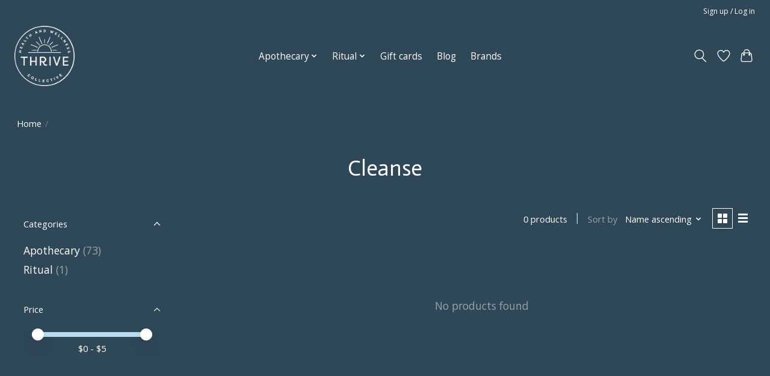

--- FILE ---
content_type: text/css; charset=UTF-8
request_url: https://cdn.shoplightspeed.com/shops/660761/themes/13296/assets/settings.css?2025020623073420210104183204
body_size: 38
content:
:root {
  --color-primary: #b9ddee;
  --color-bg: #2f4858;
  --color-contrast-higher: #ffffff;
  --color-contrast-high: rgba(#ffffff, .75);
  --color-contrast-medium: rgba(#ffffff, .5);
  --color-contrast-lower: rgba(#ffffff, .15);
  --font-primary: Open Sans;
  --font-headings: Actor;
}
.color-contrast-medium {
  color: rgba(255, 255, 255, 0.5);
}
.color-contrast-low {
  color: rgba(255, 255, 255, 0.3);
}
.bg-contrast-lower, .bones__line, .s-tabs__list::after {
  background-color: rgba(255, 255, 255, 0.15);
}
.main-header__top-section {
  background-color: #2f4858;
  color: #ffffff;
}
.main-header__top-section .main-header__link, .main-header__top-section .main-header__link:hover {
  color: #ffffff;
}
.main-header__logo {
  height: 100px;
}
.main-header__mobile-content .main-header__logo {
  height: 75px;
}
.main-header__nav::before {
  height: calc(75px + (var(--space-xxs) *2));
}
.main-header--mobile .main-header__item:not(:last-child) {
  border-bottom: 1px solid rgba(255, 255, 255, 0.2);
}
.main-header--mobile .main-header__dropdown, .main-footer .border-top, .main-footer.border-top {
  border-top: 1px solid rgba(255, 255, 255, 0.2);
}
.btn--primary {
  background-color: #b9ddee;
  color: #2f4858;
}
.btn--primary:hover {
  background-color: rgba(185, 221, 238, 0.65);
}
.bundle__plus {
  background-color: #b9ddee;
  color: #2f4858;
}
body {
  background-color: #2f4858;
  color: #ffffff;
}
.bg {
  background-color: #2f4858;
}
.main-header:not(.main-header--transparent), .main-footer, .coming-soon {
  background-color: #2f4858;
  color: #ffffff;
  --color-bg: #2f4858;
}
.main-header__search-form.bg {
  background-color: #2f4858;
}
@media (min-width: 64rem) {
  .dropdown__menu, .main-header__dropdown {
    background-color: #2f4858;
  }
  .main-header__dropdown-link {
    color: #ffffff;
  }
}


--- FILE ---
content_type: text/css; charset=UTF-8
request_url: https://cdn.shoplightspeed.com/shops/660761/themes/13296/assets/custom.css?2025020623073420210104183204
body_size: 377
content:
/* 20240925083511 - v2 */
.gui,
.gui-block-linklist li a {
  color: #ffffff;
}

.gui-page-title,
.gui a.gui-bold,
.gui-block-subtitle,
.gui-table thead tr th,
.gui ul.gui-products li .gui-products-title a,
.gui-form label,
.gui-block-title.gui-dark strong,
.gui-block-title.gui-dark strong a,
.gui-content-subtitle {
  color: #ffffff;
}

.gui-block-inner strong {
  color: #ffffff;
}

.gui a {
  color: #b9ddee;
}

.gui-input.gui-focus,
.gui-text.gui-focus,
.gui-select.gui-focus {
  border-color: #b9ddee;
  box-shadow: 0 0 2px #b9ddee;
}

.gui-select.gui-focus .gui-handle {
  border-color: #b9ddee;
}

.gui-block,
.gui-block-title,
.gui-buttons.gui-border,
.gui-block-inner,
.gui-image {
  border-color: #2f4858;
}

.gui-block-title {
  color: #ffffff;
  background-color: #2f4858;
}

.gui-content-title {
  color: #ffffff;
}

.gui-form .gui-field .gui-description span {
  color: #ffffff;
}

.gui-block-inner {
  background-color: #2d4554;
}

.gui-block-option {
  border-color: #dfe3e5;
  background-color: #f4f5f6;
}

.gui-block-option-block {
  border-color: #dfe3e5;
}

.gui-block-title strong {
  color: #ffffff;
}

.gui-line,
.gui-cart-sum .gui-line {
  background-color: #a1acb3;
}

.gui ul.gui-products li {
  border-color: #c0c8cc;
}

.gui-block-subcontent,
.gui-content-subtitle {
  border-color: #c0c8cc;
}

.gui-faq,
.gui-login,
.gui-password,
.gui-register,
.gui-review,
.gui-sitemap,
.gui-block-linklist li,
.gui-table {
  border-color: #c0c8cc;
}

.gui-block-content .gui-table {
  border-color: #dfe3e5;
}

.gui-table thead tr th {
  border-color: #a1acb3;
  background-color: #f4f5f6;
}

.gui-table tbody tr td {
  border-color: #dfe3e5;
}

.gui a.gui-button-large,
.gui a.gui-button-small {
  border-color: #b9ddee;
  color: #2f4858;
  background-color: #b9ddee;
}

.gui a.gui-button-large.gui-button-action,
.gui a.gui-button-small.gui-button-action {
  border-color: #b9ddee;
  color: #2f4858;
  background-color: #b9ddee;
}

.gui a.gui-button-large:active,
.gui a.gui-button-small:active {
  background-color: #94b0be;
  border-color: #94b0be;
}

.gui a.gui-button-large.gui-button-action:active,
.gui a.gui-button-small.gui-button-action:active {
  background-color: #94b0be;
  border-color: #94b0be;
}

.gui-input,
.gui-text,
.gui-select,
.gui-number {
  border-color: #ffffff;
  background-color: #ffffff;
}

.gui-select .gui-handle,
.gui-number .gui-handle {
  border-color: #ffffff;
}

.gui-number .gui-handle a {
  background-color: #ffffff;
}

.gui-input input,
.gui-number input,
.gui-text textarea,
.gui-select .gui-value {
  color: #162138;
}

.gui-progressbar {
  background-color: #b9ddee;
}

/* custom */
.rating {
display: none;
}

#gift-cards-page .giftcard-form-field label {
    color: white !important;
}
.gui .gui-small {
    color: white !important;
}
#gift-cards-page {
    color: white !important;
}
#gift-cards-page .giftcard-check-balance a {
    color: white !important;
}
.gui-form label span.gui-nostyle {
    color: white !important;
}

.giftcard-check-balance a {
    color: #B9DDEE !important;
}

a.text-underline-hover.color-inherit.text-sm.flex.items-center {
    display: none;
}

/* Name: Kres Gernale | Date: 09/01/2023 | Ticket: | Reason: Hide buttons in product listing and carousel | Begin. */
.carousel__item .prod-card__action-button, .prod-card .btn prod-card__action-button, div.prod-card__img-wrapper > a.btn.prod-card__action-button {
display: none;
}
/* Name: Kres Gernale | Date: 09/01/2023 | Ticket: | Reason: | End. */




--- FILE ---
content_type: application/javascript; charset=UTF-8
request_url: https://www.shopthrivehealthla.com/cdn-cgi/challenge-platform/h/b/scripts/jsd/93954b626b88/main.js?
body_size: 4376
content:
window._cf_chl_opt={nMUP5:'b'};~function(U2,n,C,Y,k,E,N,h){U2=D,function(v,d,Uh,U1,z,f){for(Uh={v:195,d:213,z:182,f:121,o:181,y:120,J:212,G:185},U1=D,z=v();!![];)try{if(f=parseInt(U1(Uh.v))/1+-parseInt(U1(Uh.d))/2+-parseInt(U1(Uh.z))/3+-parseInt(U1(Uh.f))/4*(-parseInt(U1(Uh.o))/5)+-parseInt(U1(Uh.y))/6+parseInt(U1(Uh.J))/7+-parseInt(U1(Uh.G))/8,f===d)break;else z.push(z.shift())}catch(o){z.push(z.shift())}}(U,411301),n=this||self,C=n[U2(153)],Y={},Y[U2(186)]='o',Y[U2(147)]='s',Y[U2(165)]='u',Y[U2(117)]='z',Y[U2(145)]='n',Y[U2(172)]='I',Y[U2(139)]='b',k=Y,n[U2(189)]=function(z,o,y,J,UR,Uw,UQ,U7,I,A,L,F,i,X){if(UR={v:123,d:192,z:167,f:192,o:129,y:146,J:178,G:129,m:146,I:178,e:224,A:219,L:169,F:217,i:128},Uw={v:198,d:169,z:140},UQ={v:119,d:184,z:170,f:223},U7=U2,o===null||void 0===o)return J;for(I=Z(o),z[U7(UR.v)][U7(UR.d)]&&(I=I[U7(UR.z)](z[U7(UR.v)][U7(UR.f)](o))),I=z[U7(UR.o)][U7(UR.y)]&&z[U7(UR.J)]?z[U7(UR.G)][U7(UR.m)](new z[(U7(UR.I))](I)):function(s,U8,B){for(U8=U7,s[U8(Uw.v)](),B=0;B<s[U8(Uw.d)];s[B]===s[B+1]?s[U8(Uw.z)](B+1,1):B+=1);return s}(I),A='nAsAaAb'.split('A'),A=A[U7(UR.e)][U7(UR.A)](A),L=0;L<I[U7(UR.L)];F=I[L],i=c(z,o,F),A(i)?(X='s'===i&&!z[U7(UR.F)](o[F]),U7(UR.i)===y+F?G(y+F,i):X||G(y+F,o[F])):G(y+F,i),L++);return J;function G(s,B,U6){U6=D,Object[U6(UQ.v)][U6(UQ.d)][U6(UQ.z)](J,B)||(J[B]=[]),J[B][U6(UQ.f)](s)}},E=U2(204)[U2(209)](';'),N=E[U2(224)][U2(219)](E),n[U2(222)]=function(v,z,Uf,U9,o,y,J,G){for(Uf={v:188,d:169,z:169,f:203,o:223,y:166},U9=U2,o=Object[U9(Uf.v)](z),y=0;y<o[U9(Uf.d)];y++)if(J=o[y],'f'===J&&(J='N'),v[J]){for(G=0;G<z[o[y]][U9(Uf.z)];-1===v[J][U9(Uf.f)](z[o[y]][G])&&(N(z[o[y]][G])||v[J][U9(Uf.o)]('o.'+z[o[y]][G])),G++);}else v[J]=z[o[y]][U9(Uf.y)](function(m){return'o.'+m})},h=function(UA,Ue,UI,Um,UG,UD,z,f,o){return UA={v:190,d:126},Ue={v:228,d:228,z:223,f:228,o:228,y:127,J:197},UI={v:169},Um={v:194},UG={v:169,d:197,z:119,f:184,o:170,y:119,J:170,G:194,m:223,I:194,e:228,A:223,L:184,F:170,i:194,l:223,X:194,s:223,B:194,W:228,M:223,K:127},UD=U2,z=String[UD(UA.v)],f={'h':function(y,Uy){return Uy={v:133,d:197},null==y?'':f.g(y,6,function(J,UV){return UV=D,UV(Uy.v)[UV(Uy.d)](J)})},'g':function(y,J,G,Uv,I,A,L,F,i,X,s,B,W,M,K,H,j,U0){if(Uv=UD,null==y)return'';for(A={},L={},F='',i=2,X=3,s=2,B=[],W=0,M=0,K=0;K<y[Uv(UG.v)];K+=1)if(H=y[Uv(UG.d)](K),Object[Uv(UG.z)][Uv(UG.f)][Uv(UG.o)](A,H)||(A[H]=X++,L[H]=!0),j=F+H,Object[Uv(UG.z)][Uv(UG.f)][Uv(UG.o)](A,j))F=j;else{if(Object[Uv(UG.y)][Uv(UG.f)][Uv(UG.J)](L,F)){if(256>F[Uv(UG.G)](0)){for(I=0;I<s;W<<=1,J-1==M?(M=0,B[Uv(UG.m)](G(W)),W=0):M++,I++);for(U0=F[Uv(UG.I)](0),I=0;8>I;W=W<<1.94|U0&1.7,M==J-1?(M=0,B[Uv(UG.m)](G(W)),W=0):M++,U0>>=1,I++);}else{for(U0=1,I=0;I<s;W=U0|W<<1,J-1==M?(M=0,B[Uv(UG.m)](G(W)),W=0):M++,U0=0,I++);for(U0=F[Uv(UG.G)](0),I=0;16>I;W=U0&1|W<<1.54,M==J-1?(M=0,B[Uv(UG.m)](G(W)),W=0):M++,U0>>=1,I++);}i--,i==0&&(i=Math[Uv(UG.e)](2,s),s++),delete L[F]}else for(U0=A[F],I=0;I<s;W=W<<1|U0&1,M==J-1?(M=0,B[Uv(UG.A)](G(W)),W=0):M++,U0>>=1,I++);F=(i--,i==0&&(i=Math[Uv(UG.e)](2,s),s++),A[j]=X++,String(H))}if(F!==''){if(Object[Uv(UG.y)][Uv(UG.L)][Uv(UG.F)](L,F)){if(256>F[Uv(UG.i)](0)){for(I=0;I<s;W<<=1,M==J-1?(M=0,B[Uv(UG.l)](G(W)),W=0):M++,I++);for(U0=F[Uv(UG.X)](0),I=0;8>I;W=W<<1|1.5&U0,J-1==M?(M=0,B[Uv(UG.m)](G(W)),W=0):M++,U0>>=1,I++);}else{for(U0=1,I=0;I<s;W=W<<1.08|U0,J-1==M?(M=0,B[Uv(UG.s)](G(W)),W=0):M++,U0=0,I++);for(U0=F[Uv(UG.B)](0),I=0;16>I;W=W<<1.74|1.56&U0,J-1==M?(M=0,B[Uv(UG.A)](G(W)),W=0):M++,U0>>=1,I++);}i--,i==0&&(i=Math[Uv(UG.W)](2,s),s++),delete L[F]}else for(U0=A[F],I=0;I<s;W=W<<1|1&U0,J-1==M?(M=0,B[Uv(UG.m)](G(W)),W=0):M++,U0>>=1,I++);i--,i==0&&s++}for(U0=2,I=0;I<s;W=1&U0|W<<1,J-1==M?(M=0,B[Uv(UG.A)](G(W)),W=0):M++,U0>>=1,I++);for(;;)if(W<<=1,J-1==M){B[Uv(UG.M)](G(W));break}else M++;return B[Uv(UG.K)]('')},'j':function(y,Ud){return Ud=UD,null==y?'':''==y?null:f.i(y[Ud(UI.v)],32768,function(J,Uz){return Uz=Ud,y[Uz(Um.v)](J)})},'i':function(y,J,G,Un,I,A,L,F,i,X,s,B,W,M,K,H,U0,j){for(Un=UD,I=[],A=4,L=4,F=3,i=[],B=G(0),W=J,M=1,X=0;3>X;I[X]=X,X+=1);for(K=0,H=Math[Un(Ue.v)](2,2),s=1;H!=s;j=W&B,W>>=1,0==W&&(W=J,B=G(M++)),K|=(0<j?1:0)*s,s<<=1);switch(K){case 0:for(K=0,H=Math[Un(Ue.d)](2,8),s=1;s!=H;j=B&W,W>>=1,0==W&&(W=J,B=G(M++)),K|=(0<j?1:0)*s,s<<=1);U0=z(K);break;case 1:for(K=0,H=Math[Un(Ue.v)](2,16),s=1;H!=s;j=W&B,W>>=1,W==0&&(W=J,B=G(M++)),K|=s*(0<j?1:0),s<<=1);U0=z(K);break;case 2:return''}for(X=I[3]=U0,i[Un(Ue.z)](U0);;){if(M>y)return'';for(K=0,H=Math[Un(Ue.f)](2,F),s=1;s!=H;j=W&B,W>>=1,W==0&&(W=J,B=G(M++)),K|=s*(0<j?1:0),s<<=1);switch(U0=K){case 0:for(K=0,H=Math[Un(Ue.o)](2,8),s=1;H!=s;j=W&B,W>>=1,0==W&&(W=J,B=G(M++)),K|=s*(0<j?1:0),s<<=1);I[L++]=z(K),U0=L-1,A--;break;case 1:for(K=0,H=Math[Un(Ue.d)](2,16),s=1;s!=H;j=W&B,W>>=1,0==W&&(W=J,B=G(M++)),K|=s*(0<j?1:0),s<<=1);I[L++]=z(K),U0=L-1,A--;break;case 2:return i[Un(Ue.y)]('')}if(0==A&&(A=Math[Un(Ue.d)](2,F),F++),I[U0])U0=I[U0];else if(L===U0)U0=X+X[Un(Ue.J)](0);else return null;i[Un(Ue.z)](U0),I[L++]=X+U0[Un(Ue.J)](0),A--,X=U0,A==0&&(A=Math[Un(Ue.o)](2,F),F++)}}},o={},o[UD(UA.d)]=f.h,o}(),Q();function g(v,d,UT,U3){return UT={v:208,d:208,z:119,f:206,o:170,y:203,J:171},U3=U2,d instanceof v[U3(UT.v)]&&0<v[U3(UT.d)][U3(UT.z)][U3(UT.f)][U3(UT.o)](d)[U3(UT.y)](U3(UT.J))}function P(v,d,Us,UX,Ul,Ui,Uk,z,f){Us={v:221,d:220,z:154,f:141,o:161,y:205,J:196,G:132,m:163,I:157,e:179,A:116,L:210,F:142,i:126,l:114},UX={v:135},Ul={v:122,d:191,z:201},Ui={v:157},Uk=U2,z=n[Uk(Us.v)],f=new n[(Uk(Us.d))](),f[Uk(Us.z)](Uk(Us.f),Uk(Us.o)+n[Uk(Us.y)][Uk(Us.J)]+Uk(Us.G)+z.r),z[Uk(Us.m)]&&(f[Uk(Us.I)]=5e3,f[Uk(Us.e)]=function(Ug){Ug=Uk,d(Ug(Ui.v))}),f[Uk(Us.A)]=function(Uc){Uc=Uk,f[Uc(Ul.v)]>=200&&f[Uc(Ul.v)]<300?d(Uc(Ul.d)):d(Uc(Ul.z)+f[Uc(Ul.v)])},f[Uk(Us.L)]=function(Uu){Uu=Uk,d(Uu(UX.v))},f[Uk(Us.F)](h[Uk(Us.i)](JSON[Uk(Us.l)](v)))}function O(f,o,UW,UZ,y,J,G,m,I,A,L,F){if(UW={v:180,d:214,z:221,f:161,o:205,y:196,J:138,G:175,m:220,I:154,e:141,A:157,L:179,F:168,i:207,l:159,X:205,s:226,B:173,W:205,M:199,K:193,H:205,a:118,b:136,j:187,U0:150,UM:164,UK:142,UH:126},UZ=U2,!T(.01))return![];J=(y={},y[UZ(UW.v)]=f,y[UZ(UW.d)]=o,y);try{G=n[UZ(UW.z)],m=UZ(UW.f)+n[UZ(UW.o)][UZ(UW.y)]+UZ(UW.J)+G.r+UZ(UW.G),I=new n[(UZ(UW.m))](),I[UZ(UW.I)](UZ(UW.e),m),I[UZ(UW.A)]=2500,I[UZ(UW.L)]=function(){},A={},A[UZ(UW.F)]=n[UZ(UW.o)][UZ(UW.i)],A[UZ(UW.l)]=n[UZ(UW.X)][UZ(UW.s)],A[UZ(UW.B)]=n[UZ(UW.W)][UZ(UW.M)],A[UZ(UW.K)]=n[UZ(UW.H)][UZ(UW.a)],L=A,F={},F[UZ(UW.b)]=J,F[UZ(UW.j)]=L,F[UZ(UW.U0)]=UZ(UW.UM),I[UZ(UW.UK)](h[UZ(UW.UH)](F))}catch(i){}}function x(UF,UY,v,d,z,f){return UF={v:221,d:211,z:211,f:137},UY=U2,v=n[UY(UF.v)],d=3600,z=Math[UY(UF.d)](+atob(v.t)),f=Math[UY(UF.z)](Date[UY(UF.f)]()/1e3),f-z>d?![]:!![]}function Z(v,UO,U5,d){for(UO={v:167,d:188,z:151},U5=U2,d=[];null!==v;d=d[U5(UO.v)](Object[U5(UO.d)](v)),v=Object[U5(UO.z)](v));return d}function R(z,f,Ur,US,o,y,J){if(Ur={v:162,d:163,z:191,f:150,o:202,y:130,J:125,G:225,m:150,I:202,e:130,A:214,L:124,F:225},US=U2,o=US(Ur.v),!z[US(Ur.d)])return;f===US(Ur.z)?(y={},y[US(Ur.f)]=o,y[US(Ur.o)]=z.r,y[US(Ur.y)]=US(Ur.z),n[US(Ur.J)][US(Ur.G)](y,'*')):(J={},J[US(Ur.m)]=o,J[US(Ur.I)]=z.r,J[US(Ur.e)]=US(Ur.A),J[US(Ur.L)]=f,n[US(Ur.J)][US(Ur.F)](J,'*'))}function U(Uj){return Uj='clientInformation,Set,ontimeout,msg,5pbjDmW,1423044yopELL,DOMContentLoaded,hasOwnProperty,1022480rEIZsr,object,chctx,keys,Ijql6,fromCharCode,success,getOwnPropertyNames,chlApiClientVersion,charCodeAt,197654pGEuIb,nMUP5,charAt,sort,JwVtE8,contentWindow,http-code:,sid,indexOf,_cf_chl_opt;kdLcs8;ZYSYt6;mJfw0;CntK7;Fikdj5;PZulp7;bMAJa5;LsaOO2;cwlZd3;xrOqw4;MoGZ8;ZxbA6;vlPW5;Ijql6;UxIdq5;sfiTj7;FtwmA0,_cf_chl_opt,toString,evkH5,Function,split,onerror,floor,5004489epfora,393208fvXXuF,error,error on cf_chl_props,navigator,isNaN,addEventListener,bind,XMLHttpRequest,__CF$cv$params,UxIdq5,push,includes,postMessage,VIQF7,body,pow,readyState,stringify,style,onload,symbol,Brug8,prototype,2008272Wkslcz,2528776pjwRJL,status,Object,detail,parent,LaOCy,join,d.cookie,Array,event,removeChild,/jsd/oneshot/93954b626b88/0.5383896871889862:1763364157:beBMbOE7AWL0s5chGijVOeFX0WBt-gB5oZmOBD2TyZQ/,rPm5wlQCDeoiJA2yq+HgML$B9UFjvshItROkcu78KZGXTaSxzEfb4Wd61Y30p-VnN,contentDocument,xhr-error,errorInfoObject,now,/b/ov1/0.5383896871889862:1763364157:beBMbOE7AWL0s5chGijVOeFX0WBt-gB5oZmOBD2TyZQ/,boolean,splice,POST,send,random,createElement,number,from,string,function,tabIndex,source,getPrototypeOf,onreadystatechange,document,open,catch,loading,timeout,iframe,chlApiUrl,display: none,/cdn-cgi/challenge-platform/h/,cloudflare-invisible,api,jsd,undefined,map,concat,chlApiSitekey,length,call,[native code],bigint,chlApiRumWidgetAgeMs,appendChild,/invisible/jsd,isArray'.split(','),U=function(){return Uj},U()}function Q(Ub,Ua,UK,UE,v,d,z,f,o){if(Ub={v:221,d:163,z:113,f:156,o:218,y:183,J:152},Ua={v:113,d:156,z:152},UK={v:215},UE=U2,v=n[UE(Ub.v)],!v)return;if(!x())return;(d=![],z=v[UE(Ub.d)]===!![],f=function(Up,y){if(Up=UE,!d){if(d=!![],!x())return;y=S(),P(y.r,function(J){R(v,J)}),y.e&&O(Up(UK.v),y.e)}},C[UE(Ub.z)]!==UE(Ub.f))?f():n[UE(Ub.o)]?C[UE(Ub.o)](UE(Ub.y),f):(o=C[UE(Ub.J)]||function(){},C[UE(Ub.J)]=function(UN){UN=UE,o(),C[UN(Ua.v)]!==UN(Ua.d)&&(C[UN(Ua.z)]=o,f())})}function D(V,v,d){return d=U(),D=function(z,n,C){return z=z-113,C=d[z],C},D(V,v)}function T(v,UL,UC){return UL={v:143},UC=U2,Math[UC(UL.v)]()<v}function S(Uo,UU,z,f,o,y,J){UU=(Uo={v:144,d:158,z:115,f:160,o:149,y:227,J:174,G:200,m:177,I:216,e:134,A:131},U2);try{return z=C[UU(Uo.v)](UU(Uo.d)),z[UU(Uo.z)]=UU(Uo.f),z[UU(Uo.o)]='-1',C[UU(Uo.y)][UU(Uo.J)](z),f=z[UU(Uo.G)],o={},o=Ijql6(f,f,'',o),o=Ijql6(f,f[UU(Uo.m)]||f[UU(Uo.I)],'n.',o),o=Ijql6(f,z[UU(Uo.e)],'d.',o),C[UU(Uo.y)][UU(Uo.A)](z),y={},y.r=o,y.e=null,y}catch(G){return J={},J.r={},J.e=G,J}}function c(v,z,o,UP,U4,y){U4=(UP={v:155,d:129,z:176,f:148},U2);try{return z[o][U4(UP.v)](function(){}),'p'}catch(J){}try{if(null==z[o])return z[o]===void 0?'u':'x'}catch(G){return'i'}return v[U4(UP.d)][U4(UP.z)](z[o])?'a':z[o]===v[U4(UP.d)]?'D':!0===z[o]?'T':z[o]===!1?'F':(y=typeof z[o],U4(UP.f)==y?g(v,z[o])?'N':'f':k[y]||'?')}}()

--- FILE ---
content_type: text/javascript;charset=utf-8
request_url: https://www.shopthrivehealthla.com/services/stats/pageview.js
body_size: -412
content:
// SEOshop 17-11-2025 07:56:26